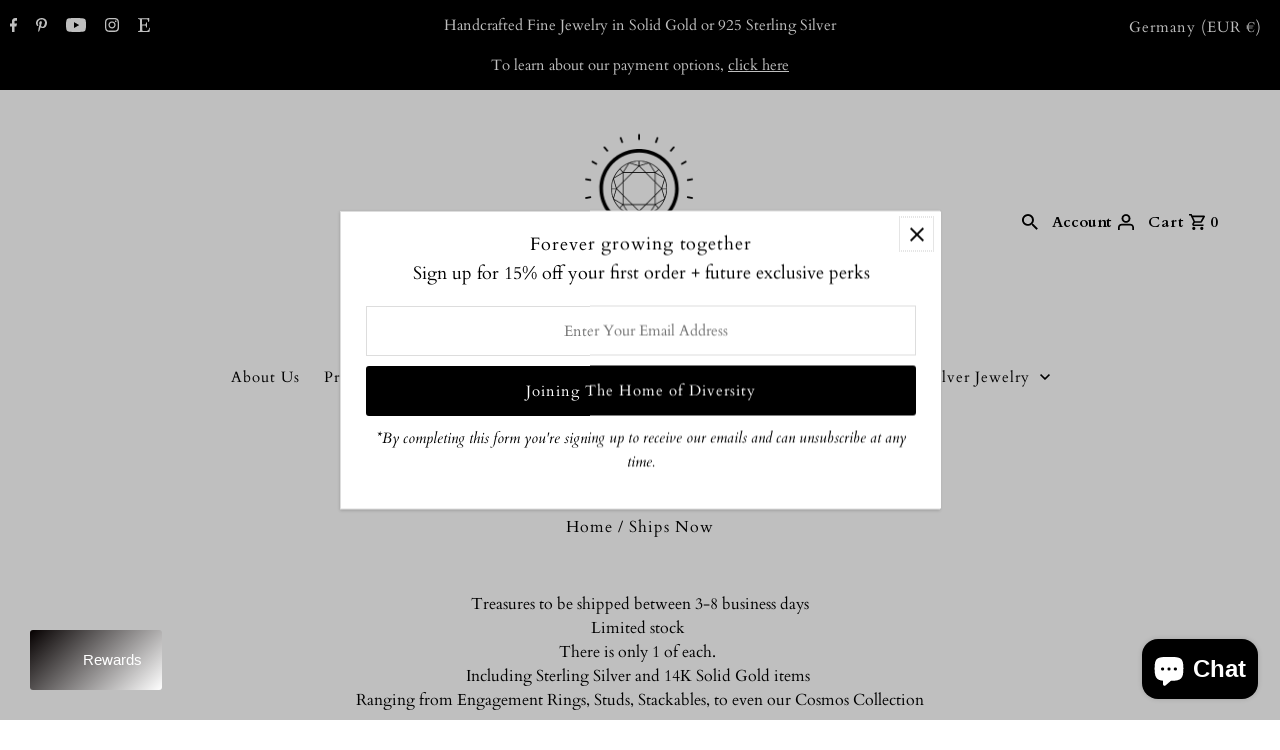

--- FILE ---
content_type: text/javascript
request_url: https://cdn.shopify.com/s/files/1/0079/6780/1404/t/5/assets/clever_adwords_global_tag.js?shop=k-brothers-jewelers.myshopify.com
body_size: -624
content:
$.getScript('https://www.googletagmanager.com/gtag/js?id=AW-769915722', function(){


  window.dataLayer = window.dataLayer || [];
  function gtag(){dataLayer.push(arguments);}
  gtag('js', new Date());

  gtag('config', 'AW-769915722');


});

--- FILE ---
content_type: application/x-javascript
request_url: https://www.goldendev.win/shopify/show-recent-orders/shop/status/k-brothers-jewelers.myshopify.com.js?58955961
body_size: -146
content:
var sro_settings_updated = 1651095184;